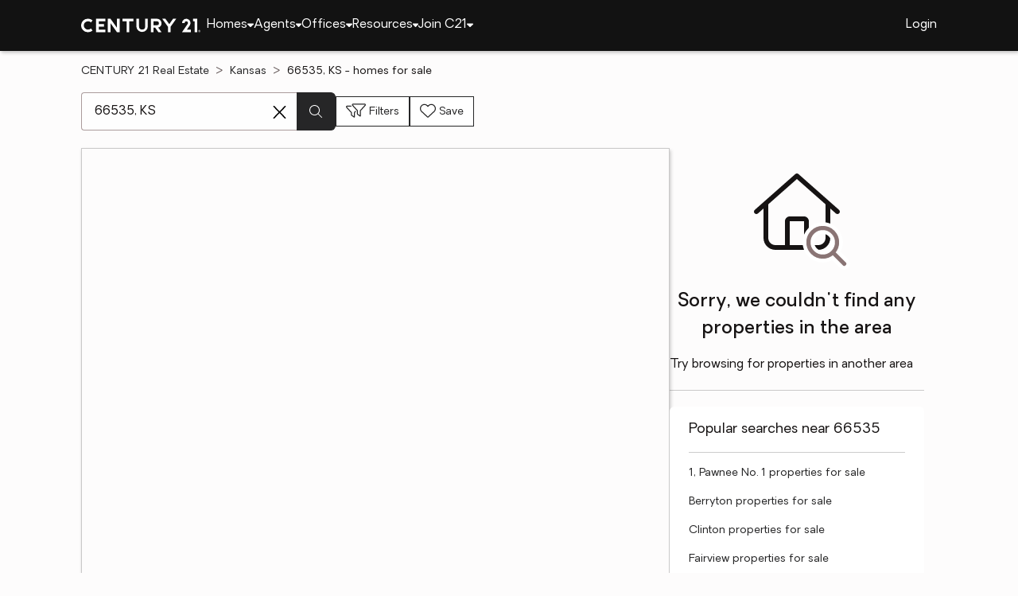

--- FILE ---
content_type: text/html
request_url: https://www.century21.com/homes/list/zip/ks/66535
body_size: 10368
content:
<!-- Generated at [2026-01-16T10:01:05.166Z] -->
<!-- Url [https://www.century21.com/homes/list/zip/ks/66535] -->
<html lang="en"><head>
        <meta charset="UTF-8">
        <meta name="viewport" content="width=device-width, initial-scale=1.0">
        <style type="text/css">:root, :host {
  --fa-font-solid: normal 900 1em/1 "Font Awesome 6 Free";
  --fa-font-regular: normal 400 1em/1 "Font Awesome 6 Free";
  --fa-font-light: normal 300 1em/1 "Font Awesome 6 Pro";
  --fa-font-thin: normal 100 1em/1 "Font Awesome 6 Pro";
  --fa-font-duotone: normal 900 1em/1 "Font Awesome 6 Duotone";
  --fa-font-brands: normal 400 1em/1 "Font Awesome 6 Brands";
  --fa-font-sharp-solid: normal 900 1em/1 "Font Awesome 6 Sharp";
  --fa-font-sharp-regular: normal 400 1em/1 "Font Awesome 6 Sharp";
  --fa-font-sharp-light: normal 300 1em/1 "Font Awesome 6 Sharp";
  --fa-font-sharp-thin: normal 100 1em/1 "Font Awesome 6 Sharp";
  --fa-font-sharp-duotone-solid: normal 900 1em/1 "Font Awesome 6 Sharp Duotone";
}

svg:not(:root).svg-inline--fa, svg:not(:host).svg-inline--fa {
  overflow: visible;
  box-sizing: content-box;
}

.svg-inline--fa {
  display: var(--fa-display, inline-block);
  height: 1em;
  overflow: visible;
  vertical-align: -0.125em;
}
.svg-inline--fa.fa-2xs {
  vertical-align: 0.1em;
}
.svg-inline--fa.fa-xs {
  vertical-align: 0em;
}
.svg-inline--fa.fa-sm {
  vertical-align: -0.0714285705em;
}
.svg-inline--fa.fa-lg {
  vertical-align: -0.2em;
}
.svg-inline--fa.fa-xl {
  vertical-align: -0.25em;
}
.svg-inline--fa.fa-2xl {
  vertical-align: -0.3125em;
}
.svg-inline--fa.fa-pull-left {
  margin-right: var(--fa-pull-margin, 0.3em);
  width: auto;
}
.svg-inline--fa.fa-pull-right {
  margin-left: var(--fa-pull-margin, 0.3em);
  width: auto;
}
.svg-inline--fa.fa-li {
  width: var(--fa-li-width, 2em);
  top: 0.25em;
}
.svg-inline--fa.fa-fw {
  width: var(--fa-fw-width, 1.25em);
}

.fa-layers svg.svg-inline--fa {
  bottom: 0;
  left: 0;
  margin: auto;
  position: absolute;
  right: 0;
  top: 0;
}

.fa-layers-counter, .fa-layers-text {
  display: inline-block;
  position: absolute;
  text-align: center;
}

.fa-layers {
  display: inline-block;
  height: 1em;
  position: relative;
  text-align: center;
  vertical-align: -0.125em;
  width: 1em;
}
.fa-layers svg.svg-inline--fa {
  transform-origin: center center;
}

.fa-layers-text {
  left: 50%;
  top: 50%;
  transform: translate(-50%, -50%);
  transform-origin: center center;
}

.fa-layers-counter {
  background-color: var(--fa-counter-background-color, #ff253a);
  border-radius: var(--fa-counter-border-radius, 1em);
  box-sizing: border-box;
  color: var(--fa-inverse, #fff);
  line-height: var(--fa-counter-line-height, 1);
  max-width: var(--fa-counter-max-width, 5em);
  min-width: var(--fa-counter-min-width, 1.5em);
  overflow: hidden;
  padding: var(--fa-counter-padding, 0.25em 0.5em);
  right: var(--fa-right, 0);
  text-overflow: ellipsis;
  top: var(--fa-top, 0);
  transform: scale(var(--fa-counter-scale, 0.25));
  transform-origin: top right;
}

.fa-layers-bottom-right {
  bottom: var(--fa-bottom, 0);
  right: var(--fa-right, 0);
  top: auto;
  transform: scale(var(--fa-layers-scale, 0.25));
  transform-origin: bottom right;
}

.fa-layers-bottom-left {
  bottom: var(--fa-bottom, 0);
  left: var(--fa-left, 0);
  right: auto;
  top: auto;
  transform: scale(var(--fa-layers-scale, 0.25));
  transform-origin: bottom left;
}

.fa-layers-top-right {
  top: var(--fa-top, 0);
  right: var(--fa-right, 0);
  transform: scale(var(--fa-layers-scale, 0.25));
  transform-origin: top right;
}

.fa-layers-top-left {
  left: var(--fa-left, 0);
  right: auto;
  top: var(--fa-top, 0);
  transform: scale(var(--fa-layers-scale, 0.25));
  transform-origin: top left;
}

.fa-1x {
  font-size: 1em;
}

.fa-2x {
  font-size: 2em;
}

.fa-3x {
  font-size: 3em;
}

.fa-4x {
  font-size: 4em;
}

.fa-5x {
  font-size: 5em;
}

.fa-6x {
  font-size: 6em;
}

.fa-7x {
  font-size: 7em;
}

.fa-8x {
  font-size: 8em;
}

.fa-9x {
  font-size: 9em;
}

.fa-10x {
  font-size: 10em;
}

.fa-2xs {
  font-size: 0.625em;
  line-height: 0.1em;
  vertical-align: 0.225em;
}

.fa-xs {
  font-size: 0.75em;
  line-height: 0.0833333337em;
  vertical-align: 0.125em;
}

.fa-sm {
  font-size: 0.875em;
  line-height: 0.0714285718em;
  vertical-align: 0.0535714295em;
}

.fa-lg {
  font-size: 1.25em;
  line-height: 0.05em;
  vertical-align: -0.075em;
}

.fa-xl {
  font-size: 1.5em;
  line-height: 0.0416666682em;
  vertical-align: -0.125em;
}

.fa-2xl {
  font-size: 2em;
  line-height: 0.03125em;
  vertical-align: -0.1875em;
}

.fa-fw {
  text-align: center;
  width: 1.25em;
}

.fa-ul {
  list-style-type: none;
  margin-left: var(--fa-li-margin, 2.5em);
  padding-left: 0;
}
.fa-ul > li {
  position: relative;
}

.fa-li {
  left: calc(-1 * var(--fa-li-width, 2em));
  position: absolute;
  text-align: center;
  width: var(--fa-li-width, 2em);
  line-height: inherit;
}

.fa-border {
  border-color: var(--fa-border-color, #eee);
  border-radius: var(--fa-border-radius, 0.1em);
  border-style: var(--fa-border-style, solid);
  border-width: var(--fa-border-width, 0.08em);
  padding: var(--fa-border-padding, 0.2em 0.25em 0.15em);
}

.fa-pull-left {
  float: left;
  margin-right: var(--fa-pull-margin, 0.3em);
}

.fa-pull-right {
  float: right;
  margin-left: var(--fa-pull-margin, 0.3em);
}

.fa-beat {
  animation-name: fa-beat;
  animation-delay: var(--fa-animation-delay, 0s);
  animation-direction: var(--fa-animation-direction, normal);
  animation-duration: var(--fa-animation-duration, 1s);
  animation-iteration-count: var(--fa-animation-iteration-count, infinite);
  animation-timing-function: var(--fa-animation-timing, ease-in-out);
}

.fa-bounce {
  animation-name: fa-bounce;
  animation-delay: var(--fa-animation-delay, 0s);
  animation-direction: var(--fa-animation-direction, normal);
  animation-duration: var(--fa-animation-duration, 1s);
  animation-iteration-count: var(--fa-animation-iteration-count, infinite);
  animation-timing-function: var(--fa-animation-timing, cubic-bezier(0.28, 0.84, 0.42, 1));
}

.fa-fade {
  animation-name: fa-fade;
  animation-delay: var(--fa-animation-delay, 0s);
  animation-direction: var(--fa-animation-direction, normal);
  animation-duration: var(--fa-animation-duration, 1s);
  animation-iteration-count: var(--fa-animation-iteration-count, infinite);
  animation-timing-function: var(--fa-animation-timing, cubic-bezier(0.4, 0, 0.6, 1));
}

.fa-beat-fade {
  animation-name: fa-beat-fade;
  animation-delay: var(--fa-animation-delay, 0s);
  animation-direction: var(--fa-animation-direction, normal);
  animation-duration: var(--fa-animation-duration, 1s);
  animation-iteration-count: var(--fa-animation-iteration-count, infinite);
  animation-timing-function: var(--fa-animation-timing, cubic-bezier(0.4, 0, 0.6, 1));
}

.fa-flip {
  animation-name: fa-flip;
  animation-delay: var(--fa-animation-delay, 0s);
  animation-direction: var(--fa-animation-direction, normal);
  animation-duration: var(--fa-animation-duration, 1s);
  animation-iteration-count: var(--fa-animation-iteration-count, infinite);
  animation-timing-function: var(--fa-animation-timing, ease-in-out);
}

.fa-shake {
  animation-name: fa-shake;
  animation-delay: var(--fa-animation-delay, 0s);
  animation-direction: var(--fa-animation-direction, normal);
  animation-duration: var(--fa-animation-duration, 1s);
  animation-iteration-count: var(--fa-animation-iteration-count, infinite);
  animation-timing-function: var(--fa-animation-timing, linear);
}

.fa-spin {
  animation-name: fa-spin;
  animation-delay: var(--fa-animation-delay, 0s);
  animation-direction: var(--fa-animation-direction, normal);
  animation-duration: var(--fa-animation-duration, 2s);
  animation-iteration-count: var(--fa-animation-iteration-count, infinite);
  animation-timing-function: var(--fa-animation-timing, linear);
}

.fa-spin-reverse {
  --fa-animation-direction: reverse;
}

.fa-pulse,
.fa-spin-pulse {
  animation-name: fa-spin;
  animation-direction: var(--fa-animation-direction, normal);
  animation-duration: var(--fa-animation-duration, 1s);
  animation-iteration-count: var(--fa-animation-iteration-count, infinite);
  animation-timing-function: var(--fa-animation-timing, steps(8));
}

@media (prefers-reduced-motion: reduce) {
  .fa-beat,
.fa-bounce,
.fa-fade,
.fa-beat-fade,
.fa-flip,
.fa-pulse,
.fa-shake,
.fa-spin,
.fa-spin-pulse {
    animation-delay: -1ms;
    animation-duration: 1ms;
    animation-iteration-count: 1;
    transition-delay: 0s;
    transition-duration: 0s;
  }
}
@keyframes fa-beat {
  0%, 90% {
    transform: scale(1);
  }
  45% {
    transform: scale(var(--fa-beat-scale, 1.25));
  }
}
@keyframes fa-bounce {
  0% {
    transform: scale(1, 1) translateY(0);
  }
  10% {
    transform: scale(var(--fa-bounce-start-scale-x, 1.1), var(--fa-bounce-start-scale-y, 0.9)) translateY(0);
  }
  30% {
    transform: scale(var(--fa-bounce-jump-scale-x, 0.9), var(--fa-bounce-jump-scale-y, 1.1)) translateY(var(--fa-bounce-height, -0.5em));
  }
  50% {
    transform: scale(var(--fa-bounce-land-scale-x, 1.05), var(--fa-bounce-land-scale-y, 0.95)) translateY(0);
  }
  57% {
    transform: scale(1, 1) translateY(var(--fa-bounce-rebound, -0.125em));
  }
  64% {
    transform: scale(1, 1) translateY(0);
  }
  100% {
    transform: scale(1, 1) translateY(0);
  }
}
@keyframes fa-fade {
  50% {
    opacity: var(--fa-fade-opacity, 0.4);
  }
}
@keyframes fa-beat-fade {
  0%, 100% {
    opacity: var(--fa-beat-fade-opacity, 0.4);
    transform: scale(1);
  }
  50% {
    opacity: 1;
    transform: scale(var(--fa-beat-fade-scale, 1.125));
  }
}
@keyframes fa-flip {
  50% {
    transform: rotate3d(var(--fa-flip-x, 0), var(--fa-flip-y, 1), var(--fa-flip-z, 0), var(--fa-flip-angle, -180deg));
  }
}
@keyframes fa-shake {
  0% {
    transform: rotate(-15deg);
  }
  4% {
    transform: rotate(15deg);
  }
  8%, 24% {
    transform: rotate(-18deg);
  }
  12%, 28% {
    transform: rotate(18deg);
  }
  16% {
    transform: rotate(-22deg);
  }
  20% {
    transform: rotate(22deg);
  }
  32% {
    transform: rotate(-12deg);
  }
  36% {
    transform: rotate(12deg);
  }
  40%, 100% {
    transform: rotate(0deg);
  }
}
@keyframes fa-spin {
  0% {
    transform: rotate(0deg);
  }
  100% {
    transform: rotate(360deg);
  }
}
.fa-rotate-90 {
  transform: rotate(90deg);
}

.fa-rotate-180 {
  transform: rotate(180deg);
}

.fa-rotate-270 {
  transform: rotate(270deg);
}

.fa-flip-horizontal {
  transform: scale(-1, 1);
}

.fa-flip-vertical {
  transform: scale(1, -1);
}

.fa-flip-both,
.fa-flip-horizontal.fa-flip-vertical {
  transform: scale(-1, -1);
}

.fa-rotate-by {
  transform: rotate(var(--fa-rotate-angle, 0));
}

.fa-stack {
  display: inline-block;
  vertical-align: middle;
  height: 2em;
  position: relative;
  width: 2.5em;
}

.fa-stack-1x,
.fa-stack-2x {
  bottom: 0;
  left: 0;
  margin: auto;
  position: absolute;
  right: 0;
  top: 0;
  z-index: var(--fa-stack-z-index, auto);
}

.svg-inline--fa.fa-stack-1x {
  height: 1em;
  width: 1.25em;
}
.svg-inline--fa.fa-stack-2x {
  height: 2em;
  width: 2.5em;
}

.fa-inverse {
  color: var(--fa-inverse, #fff);
}

.sr-only,
.fa-sr-only {
  position: absolute;
  width: 1px;
  height: 1px;
  padding: 0;
  margin: -1px;
  overflow: hidden;
  clip: rect(0, 0, 0, 0);
  white-space: nowrap;
  border-width: 0;
}

.sr-only-focusable:not(:focus),
.fa-sr-only-focusable:not(:focus) {
  position: absolute;
  width: 1px;
  height: 1px;
  padding: 0;
  margin: -1px;
  overflow: hidden;
  clip: rect(0, 0, 0, 0);
  white-space: nowrap;
  border-width: 0;
}

.svg-inline--fa .fa-primary {
  fill: var(--fa-primary-color, currentColor);
  opacity: var(--fa-primary-opacity, 1);
}

.svg-inline--fa .fa-secondary {
  fill: var(--fa-secondary-color, currentColor);
  opacity: var(--fa-secondary-opacity, 0.4);
}

.svg-inline--fa.fa-swap-opacity .fa-primary {
  opacity: var(--fa-secondary-opacity, 0.4);
}

.svg-inline--fa.fa-swap-opacity .fa-secondary {
  opacity: var(--fa-primary-opacity, 1);
}

.svg-inline--fa mask .fa-primary,
.svg-inline--fa mask .fa-secondary {
  fill: black;
}

.fad.fa-inverse,
.fa-duotone.fa-inverse {
  color: var(--fa-inverse, #fff);
}</style><link rel="icon" type="image/svg+xml" href="/favicon/C21-favicon.ico">
        <link rel="preconnect" href="https://images.cloud.realogyprod.com">
        <link rel="preconnect" href="https://maps.googleapis.com">
        <title>Zip Code 66535: Homes for Sale | The Joy of Home with CENTURY21</title>
      
      
      
      
      
      
      
      
      <link rel="stylesheet" crossorigin="" href="/assets/COMMON-D4RHix-J.css">
      <link rel="stylesheet" crossorigin="" href="/assets/SERVICES-DjqvQNYC.css">
      <link rel="stylesheet" crossorigin="" href="/assets/index-BvS0ET0z.css">
    <style id="any-fonts">
        @font-face { font-family: 'Light'; src: url(/fonts/Oakes/lt.woff2); }
        @font-face { font-family: 'Regular'; src: url(/fonts/Oakes/reg.woff2); }
        @font-face { font-family: 'Medium'; src: url(/fonts/Oakes/med.woff2); }
        @font-face { font-family: 'Bold'; src: url(/fonts/Oakes/bold.woff2); }
    </style><link rel="canonical" href="https://www.century21.com/homes/list/zip/ks/66535" data-react-helmet="true"><meta name="twitter:url:landing_url" content="https://www.century21.com/homes/list/zip/ks/66535" data-react-helmet="true"><meta property="og:url" content="https://www.century21.com/homes/list/zip/ks/66535" data-react-helmet="true"><meta charset="utf-8" data-react-helmet="true"><meta property="og:type" content="website" data-react-helmet="true"><meta name="format-detection" content="telephone=no" data-react-helmet="true"><meta name="theme-color" content="#252526" data-react-helmet="true"><meta name="viewport" content="width=device-width" data-react-helmet="true"><meta name="description" content="With 0 Zip Code 66535 homes for Sale on CENTURY 21, refine listings by price and features to find the brighter side of real estate." data-react-helmet="true"><meta name="twitter:title" content="Zip Code 66535: Homes for Sale | The Joy of Home with CENTURY21" data-react-helmet="true"><meta name="twitter:description" content="With 0 Zip Code 66535 homes for Sale on CENTURY 21, refine listings by price and features to find the brighter side of real estate." data-react-helmet="true"><meta property="og:title" content="Zip Code 66535: Homes for Sale | The Joy of Home with CENTURY21" data-react-helmet="true"><meta property="og:description" content="With 0 Zip Code 66535 homes for Sale on CENTURY 21, refine listings by price and features to find the brighter side of real estate." data-react-helmet="true"><script type="application/ld+json" data-react-helmet="true">{"@context":"https://schema.org","@graph":[{"@type":"CollectionPage","url":"https://www.century21.com/homes/list/zip/ks/66535","name":"66535, KS homes for sale - Real Estate for Sale in 66535, KS - CENTURY 21 Real Estate","contentLocation":{"@type":"Place","name":"66535, KS"},"isPartOf":{"@type":"WebPage","url":"https://www.century21.com/homes/list/zip/ks/66535","isPartOf":{"@type":"WebSite","url":"https://www.century21.com","publisher":{"@type":"Organization","url":"https://www.century21.com","name":"CENTURY 21 Real Estate","logo":{"@type":"ImageObject","url":"https://www.century21.com/images/global/c21-home-logo-white.svg"},"address":{"@type":"PostalAddress","streetAddress":"175 Park Ave","addressLocality":"Madison","addressRegion":"NJ","postalCode":"07940","addressCountry":"US"},"sameAs":[],"parentOrganization":{"@type":"Corporation","url":"https://www.anywhere.re","tickerSymbol":"HOUS","legalName":"Anywhere Real Estate Services Group LLC","address":{"@type":"PostalAddress","streetAddress":"175 Park Ave","addressLocality":"Madison","addressRegion":"NJ","postalCode":"07940","addressCountry":"US"},"@id":"https://www.anywhere.re/our-company/","name":"Anywhere Real Estate"}}}},"mainEntity":{"@type":"ItemList","numberOfItems":0,"itemListElement":[]}},{"@type":"BreadcrumbList","itemListElement":[{"@type":"ListItem","position":1,"name":"CENTURY 21 Real Estate","item":"https://www.century21.com/"},{"@type":"ListItem","position":2,"name":"Kansas","item":"https://www.century21.com/homes/list/state/undefined"},{"@type":"ListItem","position":3,"name":"Zip Code 66535 - homes for sale"}]}]}</script></head>

    <body class="desktop" data-brand="C21"><noscript>
      <iframe src="https://www.googletagmanager.com/ns.html?id=GTM-TX78KF3&gtm_auth=IjOYcqbkZYbvIEa3MUy_zA&gtm_preview=env-1&gtm_cookies_win=x"
        height="0" width="0" style="display:none;visibility:hidden" id="tag-manager"></iframe></noscript>
        <div id="root"><div class="any-layout"><div class="any-analytics-manager"></div><div class="any-toast-container"></div><header class="any-header"><div class="any-menu-control any-constrain"><div class="menu-trigger-and-logo"><button class="any-button-wrap" href="/" aria-label="Menu toggle" title="Menu toggle"><svg aria-hidden="true" focusable="false" data-prefix="fal" data-icon="bars" class="svg-inline--fa fa-bars main-menu-trigger" role="img" xmlns="http://www.w3.org/2000/svg" viewBox="0 0 448 512"><path fill="currentColor" d="M0 80c0-8.8 7.2-16 16-16l416 0c8.8 0 16 7.2 16 16s-7.2 16-16 16L16 96C7.2 96 0 88.8 0 80zM0 240c0-8.8 7.2-16 16-16l416 0c8.8 0 16 7.2 16 16s-7.2 16-16 16L16 256c-8.8 0-16-7.2-16-16zM448 400c0 8.8-7.2 16-16 16L16 416c-8.8 0-16-7.2-16-16s7.2-16 16-16l416 0c8.8 0 16 7.2 16 16z"></path></svg></button><a href="/" tabindex="0" class="any-anchor-wrap   place-holder"><img src="/images/logo/c21-logo-white.svg" alt="C21 Logo" width="150" height="18"></a><nav class="any-desktop-menu" aria-label="Desktop main menu"><div class="any-desktop-menu-item" id="d1d8ca6e-6024-43ad-ad44-de5743bb8757"><div class="main-menu-item" tabindex="0" role="navigation" aria-label="Desktop - Homes Menu"><span class="nav-link-text">Homes</span><svg aria-hidden="true" focusable="false" data-prefix="fas" data-icon="caret-down" class="svg-inline--fa fa-caret-down menu-item-caret" role="img" xmlns="http://www.w3.org/2000/svg" viewBox="0 0 320 512"><path fill="currentColor" d="M137.4 374.6c12.5 12.5 32.8 12.5 45.3 0l128-128c9.2-9.2 11.9-22.9 6.9-34.9s-16.6-19.8-29.6-19.8L32 192c-12.9 0-24.6 7.8-29.6 19.8s-2.2 25.7 6.9 34.9l128 128z"></path></svg></div></div><div class="any-desktop-menu-item" id="0716a16d-57d7-42f8-9ffa-fd5e677f69ae"><div class="main-menu-item" tabindex="0" role="navigation" aria-label="Desktop - Agents Menu"><span class="nav-link-text">Agents</span><svg aria-hidden="true" focusable="false" data-prefix="fas" data-icon="caret-down" class="svg-inline--fa fa-caret-down menu-item-caret" role="img" xmlns="http://www.w3.org/2000/svg" viewBox="0 0 320 512"><path fill="currentColor" d="M137.4 374.6c12.5 12.5 32.8 12.5 45.3 0l128-128c9.2-9.2 11.9-22.9 6.9-34.9s-16.6-19.8-29.6-19.8L32 192c-12.9 0-24.6 7.8-29.6 19.8s-2.2 25.7 6.9 34.9l128 128z"></path></svg></div></div><div class="any-desktop-menu-item" id="09ba96ce-fd1b-4d14-803a-1c76f0673386"><div class="main-menu-item" tabindex="0" role="navigation" aria-label="Desktop - Offices Menu"><span class="nav-link-text">Offices</span><svg aria-hidden="true" focusable="false" data-prefix="fas" data-icon="caret-down" class="svg-inline--fa fa-caret-down menu-item-caret" role="img" xmlns="http://www.w3.org/2000/svg" viewBox="0 0 320 512"><path fill="currentColor" d="M137.4 374.6c12.5 12.5 32.8 12.5 45.3 0l128-128c9.2-9.2 11.9-22.9 6.9-34.9s-16.6-19.8-29.6-19.8L32 192c-12.9 0-24.6 7.8-29.6 19.8s-2.2 25.7 6.9 34.9l128 128z"></path></svg></div></div><div class="any-desktop-menu-item" id="4e087d2a-bfc2-494b-a0d2-68a43f97a67c"><div class="main-menu-item" tabindex="0" role="navigation" aria-label="Desktop - Resources Menu"><span class="nav-link-text">Resources</span><svg aria-hidden="true" focusable="false" data-prefix="fas" data-icon="caret-down" class="svg-inline--fa fa-caret-down menu-item-caret" role="img" xmlns="http://www.w3.org/2000/svg" viewBox="0 0 320 512"><path fill="currentColor" d="M137.4 374.6c12.5 12.5 32.8 12.5 45.3 0l128-128c9.2-9.2 11.9-22.9 6.9-34.9s-16.6-19.8-29.6-19.8L32 192c-12.9 0-24.6 7.8-29.6 19.8s-2.2 25.7 6.9 34.9l128 128z"></path></svg></div></div><div class="any-desktop-menu-item" id="09706935-03e5-4fac-8357-c747578e4381"><div class="main-menu-item" tabindex="0" role="navigation" aria-label="Desktop - Join C21 Menu"><span class="nav-link-text">Join C21</span><svg aria-hidden="true" focusable="false" data-prefix="fas" data-icon="caret-down" class="svg-inline--fa fa-caret-down menu-item-caret" role="img" xmlns="http://www.w3.org/2000/svg" viewBox="0 0 320 512"><path fill="currentColor" d="M137.4 374.6c12.5 12.5 32.8 12.5 45.3 0l128-128c9.2-9.2 11.9-22.9 6.9-34.9s-16.6-19.8-29.6-19.8L32 192c-12.9 0-24.6 7.8-29.6 19.8s-2.2 25.7 6.9 34.9l128 128z"></path></svg></div></div></nav></div><div class="any-user-menu-button"><a href="https://myaccount.century21.com/oauth2/aus6tsch4avE2yQz8697" tabindex="0" class="any-anchor-wrap" rel="nofollow">Login</a></div></div></header><div class="any-body"><div class="any-main-menu"><div class="black-screen"></div><nav class="nav-items" aria-label="Mobile main menu"><div class="any-main-menu-item"><div class="main-menu-item-container" tabindex="-1" role="navigation" aria-label="Mobile - Homes Menu"><span class="nav-link-text">Homes</span><svg aria-hidden="true" focusable="false" data-prefix="fas" data-icon="caret-down" class="svg-inline--fa fa-caret-down menu-item-caret" role="img" xmlns="http://www.w3.org/2000/svg" viewBox="0 0 320 512"><path fill="currentColor" d="M137.4 374.6c12.5 12.5 32.8 12.5 45.3 0l128-128c9.2-9.2 11.9-22.9 6.9-34.9s-16.6-19.8-29.6-19.8L32 192c-12.9 0-24.6 7.8-29.6 19.8s-2.2 25.7 6.9 34.9l128 128z"></path></svg></div><div class="sub-menu-items"><a href="/homes/list/zip/ks/66535" tabindex="-1" class="any-anchor-wrap" aria-label="Mobile Menu Item - 66535 homes for sale"><span class="sub-nav-link-text selected">66535 homes for sale</span></a><a href="/homes/list/zip/ks/66535/condos" tabindex="-1" class="any-anchor-wrap" aria-label="Mobile Menu Item - 66535 condos for sale"><span class="sub-nav-link-text">66535 condos for sale</span></a><a href="/homes/list/zip/ks/66535/townhouses" tabindex="-1" class="any-anchor-wrap" aria-label="Mobile Menu Item - 66535 townhouses for sale"><span class="sub-nav-link-text">66535 townhouses for sale</span></a><a href="/homes/list/zip/ks/66535/openhouses" tabindex="-1" class="any-anchor-wrap" aria-label="Mobile Menu Item - 66535 open houses"><span class="sub-nav-link-text">66535 open houses</span></a><a href="/homes/buying-guide/buying-advice" tabindex="-1" class="any-anchor-wrap" aria-label="Mobile Menu Item - Home buying guide"><span class="sub-nav-link-text">Home buying guide</span></a><a href="/homes/selling-guide/selling-advice" tabindex="-1" class="any-anchor-wrap" aria-label="Mobile Menu Item - Selling guide"><span class="sub-nav-link-text">Selling guide</span></a></div></div><div class="any-main-menu-item"><div class="main-menu-item-container" tabindex="-1" role="navigation" aria-label="Mobile - Agents Menu"><span class="nav-link-text">Agents</span><svg aria-hidden="true" focusable="false" data-prefix="fas" data-icon="caret-down" class="svg-inline--fa fa-caret-down menu-item-caret" role="img" xmlns="http://www.w3.org/2000/svg" viewBox="0 0 320 512"><path fill="currentColor" d="M137.4 374.6c12.5 12.5 32.8 12.5 45.3 0l128-128c9.2-9.2 11.9-22.9 6.9-34.9s-16.6-19.8-29.6-19.8L32 192c-12.9 0-24.6 7.8-29.6 19.8s-2.2 25.7 6.9 34.9l128 128z"></path></svg></div><div class="sub-menu-items"><a href="/agent/list/zip/ks/66535?page=1" tabindex="-1" class="any-anchor-wrap" aria-label="Mobile Menu Item - CENTURY 21 real estate agents in 66535"><span class="sub-nav-link-text">CENTURY 21 real estate agents in 66535</span></a><a href="/agent/search" tabindex="-1" class="any-anchor-wrap" aria-label="Mobile Menu Item - Search for a CENTURY 21 real estate agent"><span class="sub-nav-link-text">Search for a CENTURY 21 real estate agent</span></a></div></div><div class="any-main-menu-item"><div class="main-menu-item-container" tabindex="-1" role="navigation" aria-label="Mobile - Offices Menu"><span class="nav-link-text">Offices</span><svg aria-hidden="true" focusable="false" data-prefix="fas" data-icon="caret-down" class="svg-inline--fa fa-caret-down menu-item-caret" role="img" xmlns="http://www.w3.org/2000/svg" viewBox="0 0 320 512"><path fill="currentColor" d="M137.4 374.6c12.5 12.5 32.8 12.5 45.3 0l128-128c9.2-9.2 11.9-22.9 6.9-34.9s-16.6-19.8-29.6-19.8L32 192c-12.9 0-24.6 7.8-29.6 19.8s-2.2 25.7 6.9 34.9l128 128z"></path></svg></div><div class="sub-menu-items"><a href="/office/list/zip/ks/66535?page=1" tabindex="-1" class="any-anchor-wrap" aria-label="Mobile Menu Item - CENTURY 21 real estate offices in 66535"><span class="sub-nav-link-text">CENTURY 21 real estate offices in 66535</span></a><a href="/office/search" tabindex="-1" class="any-anchor-wrap" aria-label="Mobile Menu Item - Search for a CENTURY 21 real estate office"><span class="sub-nav-link-text">Search for a CENTURY 21 real estate office</span></a><a href="/office/global" tabindex="-1" class="any-anchor-wrap" aria-label="Mobile Menu Item - Global offices"><span class="sub-nav-link-text">Global offices</span></a></div></div><div class="any-main-menu-item"><div class="main-menu-item-container" tabindex="-1" role="navigation" aria-label="Mobile - Resources Menu"><span class="nav-link-text">Resources</span><svg aria-hidden="true" focusable="false" data-prefix="fas" data-icon="caret-down" class="svg-inline--fa fa-caret-down menu-item-caret" role="img" xmlns="http://www.w3.org/2000/svg" viewBox="0 0 320 512"><path fill="currentColor" d="M137.4 374.6c12.5 12.5 32.8 12.5 45.3 0l128-128c9.2-9.2 11.9-22.9 6.9-34.9s-16.6-19.8-29.6-19.8L32 192c-12.9 0-24.6 7.8-29.6 19.8s-2.2 25.7 6.9 34.9l128 128z"></path></svg></div><div class="sub-menu-items"><a href="/tools/calculators/mortgage" tabindex="-1" class="any-anchor-wrap" aria-label="Mobile Menu Item - Mortgage calculator"><span class="sub-nav-link-text">Mortgage calculator</span></a><a href="/tools/calculators/affordability" tabindex="-1" class="any-anchor-wrap" aria-label="Mobile Menu Item - Affordability calculator"><span class="sub-nav-link-text">Affordability calculator</span></a><a href="/tools/calculators/rent-vs-buy" tabindex="-1" class="any-anchor-wrap" aria-label="Mobile Menu Item - Rent vs. buy calculator"><span class="sub-nav-link-text">Rent vs. buy calculator</span></a><a href="/tools/calculators/amortization" tabindex="-1" class="any-anchor-wrap" aria-label="Mobile Menu Item - Amortization calculator"><span class="sub-nav-link-text">Amortization calculator</span></a><a href="/tools/calculators/refinance" tabindex="-1" class="any-anchor-wrap" aria-label="Mobile Menu Item - Refinance calculator"><span class="sub-nav-link-text">Refinance calculator</span></a></div></div><div class="any-main-menu-item"><div class="main-menu-item-container" tabindex="-1" role="navigation" aria-label="Mobile - Join C21 Menu"><span class="nav-link-text">Join C21</span><svg aria-hidden="true" focusable="false" data-prefix="fas" data-icon="caret-down" class="svg-inline--fa fa-caret-down menu-item-caret" role="img" xmlns="http://www.w3.org/2000/svg" viewBox="0 0 320 512"><path fill="currentColor" d="M137.4 374.6c12.5 12.5 32.8 12.5 45.3 0l128-128c9.2-9.2 11.9-22.9 6.9-34.9s-16.6-19.8-29.6-19.8L32 192c-12.9 0-24.6 7.8-29.6 19.8s-2.2 25.7 6.9 34.9l128 128z"></path></svg></div><div class="sub-menu-items"><a href="/general/franchise/franchise" tabindex="-1" class="any-anchor-wrap" aria-label="Mobile Menu Item - Franchise with CENTURY 21"><span class="sub-nav-link-text">Franchise with CENTURY 21</span></a><a href="/general/careers/info" tabindex="-1" class="any-anchor-wrap" aria-label="Mobile Menu Item - Careers in real estate"><span class="sub-nav-link-text">Careers in real estate</span></a></div></div></nav></div><main id="any-content" class="any-content"><div class="any-property-layout"><div class="any-constrain"><div class="any-vertical"><div class="any-property-list"><div class="any-page-heading"><nav aria-label="Breadcrumb" class="any-breadcrumb"><ol><li><a href="/" aria-label="CENTURY 21 Real Estate">CENTURY 21 Real Estate</a></li><li><a href="/homes/list/state/ks" aria-label="Kansas">Kansas</a></li><li><span>66535, KS -  homes for sale</span></li></ol></nav><div class="header-content"><div class="titles"><h1 class="title sr-only" title="66535, KS -  homes for sale">66535, KS -  homes for sale</h1></div></div></div><div class="any-property-list-header"><div class="srch-form"><section class="any-location-search-form"><form class="any-form"><fieldset class="any-field-set"><legend class="sr-only">[ Location search ]</legend><div class="any-location-search has-value"><section class="search"><div class="search-input-container"><div class="any-form-field"><div class="any-input-text" id="locationSearch"><div><div class="any-form-label-row"><div class="label-row"><label for="locationSearch_id"><span class="description"></span></label></div></div><div class="relative-container"><input type="text" id="locationSearch_id" name="locationSearch" placeholder="City, address, neighborhood or zip" data-valid="true" autocomplete="off" maxlength="100" value="66535, KS"><div class="password-show-hide"></div><svg aria-hidden="true" focusable="false" data-prefix="fal" data-icon="circle-exclamation" class="svg-inline--fa fa-circle-exclamation input-error-icon" role="img" xmlns="http://www.w3.org/2000/svg" viewBox="0 0 512 512"><path fill="currentColor" d="M256 32a224 224 0 1 1 0 448 224 224 0 1 1 0-448zm0 480A256 256 0 1 0 256 0a256 256 0 1 0 0 512zm0-384c-8.8 0-16 7.2-16 16l0 128c0 8.8 7.2 16 16 16s16-7.2 16-16l0-128c0-8.8-7.2-16-16-16zm24 224a24 24 0 1 0 -48 0 24 24 0 1 0 48 0z"></path></svg></div></div><div id="locationSearch-input-error-message" class="message"><span class="all-users"></span></div></div></div><button class="any-button-wrap close-icon" aria-label="Clear search entry" type="button"><svg aria-hidden="true" focusable="false" data-prefix="fal" data-icon="xmark" class="svg-inline--fa fa-xmark " role="img" xmlns="http://www.w3.org/2000/svg" viewBox="0 0 384 512"><path fill="currentColor" d="M324.5 411.1c6.2 6.2 16.4 6.2 22.6 0s6.2-16.4 0-22.6L214.6 256 347.1 123.5c6.2-6.2 6.2-16.4 0-22.6s-16.4-6.2-22.6 0L192 233.4 59.6 100.9c-6.2-6.2-16.4-6.2-22.6 0s-6.2 16.4 0 22.6L169.4 256 36.9 388.5c-6.2 6.2-6.2 16.4 0 22.6s16.4 6.2 22.6 0L192 278.6 324.5 411.1z"></path></svg></button></div><div class="search-icon"><svg aria-hidden="true" focusable="false" data-prefix="fal" data-icon="magnifying-glass" class="svg-inline--fa fa-magnifying-glass " role="img" xmlns="http://www.w3.org/2000/svg" viewBox="0 0 512 512"><path fill="currentColor" d="M384 208A176 176 0 1 0 32 208a176 176 0 1 0 352 0zM343.3 366C307 397.2 259.7 416 208 416C93.1 416 0 322.9 0 208S93.1 0 208 0S416 93.1 416 208c0 51.7-18.8 99-50 135.3L507.3 484.7c6.2 6.2 6.2 16.4 0 22.6s-16.4 6.2-22.6 0L343.3 366z"></path></svg></div></section><section class="results"><ul></ul></section></div></fieldset></form></section></div><div class="filters"><span class="facet-edit"><button class="any-form-button button secondary small" aria-label="Toggle filters sidebar"><div class="any-text-icon"><span><svg aria-hidden="true" focusable="false" data-prefix="fal" data-icon="filters" class="svg-inline--fa fa-filters " role="img" xmlns="http://www.w3.org/2000/svg" viewBox="0 0 640 512"><path fill="currentColor" d="M231.1 32C209.5 32 192 49.5 192 71.1c0 9.7 3.6 19.1 10.2 26.3L352 262.2l0 97.7c0 10.2 4.9 19.9 13.2 25.9L445 443.8c3.8 2.7 8.3 4.2 13 4.2c12.2 0 22-9.9 22-22l0-163.8L629.8 97.4c6.5-7.2 10.2-16.6 10.2-26.3C640 49.5 622.5 32 600.9 32L231.1 32zM224 71.1c0-3.9 3.2-7.1 7.1-7.1l369.8 0c3.9 0 7.1 3.2 7.1 7.1c0 1.8-.7 3.5-1.8 4.8l-154 169.4c-2.7 2.9-4.2 6.8-4.2 10.8l0 150.4-64-46.5L384 256c0-4-1.5-7.8-4.2-10.8L225.8 75.8c-1.2-1.3-1.8-3-1.8-4.8zM164.5 96L39.1 96C17.5 96 0 113.5 0 135.1c0 9.7 3.6 19.1 10.2 26.3L160 326.2l0 65.7c0 10.2 4.9 19.9 13.2 25.9L253 475.8c3.8 2.7 8.3 4.2 13 4.2c12.2 0 22-9.9 22-22l0-131.8L320 291l0-16.4L305.8 259l-45.7 50.3c-2.7 2.9-4.2 6.8-4.2 10.8l0 118.4-64-46.5 0-71.9c0-4-1.5-7.8-4.2-10.8L33.8 139.8c-1.2-1.3-1.8-3-1.8-4.8c0-3.9 3.2-7.1 7.1-7.1l147.7 0-8.3-9.1c-6.1-6.7-10.8-14.5-14-22.9z"></path></svg></span><span>Filters</span></div></button></span></div><div class="view-type-toggle"><button class="any-form-button button secondary small" aria-label="Toggle view type"><div class="any-text-icon"><span><svg aria-hidden="true" focusable="false" data-prefix="fal" data-icon="map" class="svg-inline--fa fa-map " role="img" xmlns="http://www.w3.org/2000/svg" viewBox="0 0 576 512"><path fill="currentColor" d="M170.1 33.1c3.3-1.3 6.9-1.5 10.3-.5L399.1 95.1l144-57.6c15.8-6.3 32.9 5.3 32.9 22.3l0 334.8c0 9.8-6 18.6-15.1 22.3l-155 62c-3.3 1.3-6.9 1.5-10.3 .5L176.9 416.9l-144 57.6C17.1 480.8 0 469.2 0 452.2L0 117.4c0-9.8 6-18.6 15.1-22.3l155-62zM32 122.8l0 317.5 128-51.2 0-317.5L32 122.8zm352 320l0-318.7L192 69.2l0 318.7 192 54.9zm32-2.4l128-51.2 0-317.5L416 122.8l0 317.5z"></path></svg></span><span>Map</span></div></button></div><button class="any-form-button button secondary small any-save-search-button" aria-label="Save search"><div class="any-text-icon"><span><svg aria-hidden="true" focusable="false" data-prefix="fal" data-icon="heart" class="svg-inline--fa fa-heart " role="img" xmlns="http://www.w3.org/2000/svg" viewBox="0 0 512 512"><path fill="currentColor" d="M244 130.6l-12-13.5-4.2-4.7c-26-29.2-65.3-42.8-103.8-35.8c-53.3 9.7-92 56.1-92 110.3l0 3.5c0 32.3 13.4 63.1 37.1 85.1L253 446.8c.8 .7 1.9 1.2 3 1.2s2.2-.4 3-1.2L443 275.5c23.6-22 37-52.8 37-85.1l0-3.5c0-54.2-38.7-100.6-92-110.3c-38.5-7-77.8 6.6-103.8 35.8l-4.2 4.7-12 13.5c-3 3.4-7.4 5.4-12 5.4s-8.9-2-12-5.4zm34.9-57.1C311 48.4 352.7 37.7 393.7 45.1C462.2 57.6 512 117.3 512 186.9l0 3.5c0 36-13.1 70.6-36.6 97.5c-3.4 3.8-6.9 7.5-10.7 11l-184 171.3c-.8 .8-1.7 1.5-2.6 2.2c-6.3 4.9-14.1 7.5-22.1 7.5c-9.2 0-18-3.5-24.8-9.7L47.2 299c-3.8-3.5-7.3-7.2-10.7-11C13.1 261 0 226.4 0 190.4l0-3.5C0 117.3 49.8 57.6 118.3 45.1c40.9-7.4 82.6 3.2 114.7 28.4c6.7 5.3 13 11.1 18.7 17.6l4.2 4.7 4.2-4.7c4.2-4.7 8.6-9.1 13.3-13.1c1.8-1.5 3.6-3 5.4-4.5z"></path></svg></span><span>Save</span></div></button></div><br><div class="property-list list"><div class="property-map-view"><div class="property-map-container"><div class="property-map"><div class="any-multi-property-map"><div data-testid="map" class="property-map-component"></div></div></div></div></div><div class="property-list-view no-data"><div class="any-properties-not-found"><div class="any-not-found-card"><div class="not-found-header"><div class="icon-container"><svg aria-hidden="true" focusable="false" data-prefix="fal" data-icon="house" class="svg-inline--fa fa-house fa-6x icon" role="img" xmlns="http://www.w3.org/2000/svg" viewBox="0 0 576 512"><path fill="currentColor" d="M298.6 4c-6-5.3-15.1-5.3-21.2 0L5.4 244c-6.6 5.8-7.3 16-1.4 22.6s16 7.3 22.6 1.4L64 235l0 197c0 44.2 35.8 80 80 80l288 0c44.2 0 80-35.8 80-80l0-197 37.4 33c6.6 5.8 16.7 5.2 22.6-1.4s5.2-16.7-1.4-22.6L298.6 4zM96 432l0-225.3L288 37.3 480 206.7 480 432c0 26.5-21.5 48-48 48l-64 0 0-160c0-17.7-14.3-32-32-32l-96 0c-17.7 0-32 14.3-32 32l0 160-64 0c-26.5 0-48-21.5-48-48zm144 48l0-160 96 0 0 160-96 0z"></path></svg><div class="search-icon" aria-hidden="true"><svg aria-hidden="true" focusable="false" data-prefix="fal" data-icon="magnifying-glass" class="svg-inline--fa fa-magnifying-glass fa-3x search-icon__outline" role="img" xmlns="http://www.w3.org/2000/svg" viewBox="0 0 512 512"><path fill="currentColor" d="M384 208A176 176 0 1 0 32 208a176 176 0 1 0 352 0zM343.3 366C307 397.2 259.7 416 208 416C93.1 416 0 322.9 0 208S93.1 0 208 0S416 93.1 416 208c0 51.7-18.8 99-50 135.3L507.3 484.7c6.2 6.2 6.2 16.4 0 22.6s-16.4 6.2-22.6 0L343.3 366z"></path></svg> <svg aria-hidden="true" focusable="false" data-prefix="fal" data-icon="magnifying-glass" class="svg-inline--fa fa-magnifying-glass fa-3x search-icon__icon" role="img" xmlns="http://www.w3.org/2000/svg" viewBox="0 0 512 512"><path fill="currentColor" d="M384 208A176 176 0 1 0 32 208a176 176 0 1 0 352 0zM343.3 366C307 397.2 259.7 416 208 416C93.1 416 0 322.9 0 208S93.1 0 208 0S416 93.1 416 208c0 51.7-18.8 99-50 135.3L507.3 484.7c6.2 6.2 6.2 16.4 0 22.6s-16.4 6.2-22.6 0L343.3 366z"></path></svg></div></div><div class="content"><h2 class="content-title">Sorry, we couldn't find any properties in the area</h2><p>Try browsing for properties in another area</p></div></div><hr><div class="any-property-ankle-links"><div class="any-content-block"><div class="content-header"><h2 class="title">Popular searches near 66535</h2></div><div class="content-body"><ul class="ankle-links"><li><a href="/homes/list/city/ne/1-pawnee-no-1" tabindex="0" class="any-anchor-button">1, Pawnee No. 1 properties for sale</a></li><li><a href="/homes/list/city/ks/berryton" tabindex="0" class="any-anchor-button">Berryton properties for sale</a></li><li><a href="/homes/list/city/ks/clinton" tabindex="0" class="any-anchor-button">Clinton properties for sale</a></li><li><a href="/homes/list/city/ks/fairview-jefferson-county" tabindex="0" class="any-anchor-button">Fairview properties for sale</a></li><li><a href="/homes/list/city/ks/horton" tabindex="0" class="any-anchor-button">Horton properties for sale</a></li><li><a href="/homes/list/city/ks/horton-atchison-county" tabindex="0" class="any-anchor-button">Horton properties for sale</a></li><li><a href="/homes/list/city/ks/junction-city" tabindex="0" class="any-anchor-button">Junction City properties for sale</a></li><li><a href="/homes/list/city/ks/kentucky" tabindex="0" class="any-anchor-button">Kentucky properties for sale</a></li><li><a href="/homes/list/city/ks/lecompton" tabindex="0" class="any-anchor-button">Lecompton properties for sale</a></li><li><a href="/homes/list/city/ks/lecompton-township" tabindex="0" class="any-anchor-button">Lecompton Township properties for sale</a></li><li><a href="/homes/list/city/ks/meriden" tabindex="0" class="any-anchor-button">Meriden properties for sale</a></li><li><a href="/homes/list/city/ks/oskaloosa" tabindex="0" class="any-anchor-button">Oskaloosa properties for sale</a></li><li><a href="/homes/list/city/ks/oskaloosa-township" tabindex="0" class="any-anchor-button">Oskaloosa Township properties for sale</a></li><li><a href="/homes/list/city/ks/overbrook-douglas-county" tabindex="0" class="any-anchor-button">Overbrook properties for sale</a></li><li><a href="/homes/list/city/ks/ozawkie" tabindex="0" class="any-anchor-button">Ozawkie properties for sale</a></li><li><a href="/homes/list/city/ks/perry" tabindex="0" class="any-anchor-button">Perry properties for sale</a></li><li><a href="/homes/list/city/ks/rock-creek" tabindex="0" class="any-anchor-button">Rock Creek properties for sale</a></li><li><a href="/homes/list/city/ks/tecumseh-township" tabindex="0" class="any-anchor-button">Tecumseh Township properties for sale</a></li><li><a href="/homes/list/city/ks/topeka" tabindex="0" class="any-anchor-button">Topeka properties for sale</a></li><li><a href="/homes/list/city/ne/wymore" tabindex="0" class="any-anchor-button">Wymore properties for sale</a></li></ul></div></div><div class="any-content-block"><div class="content-header"><h2 class="title">Popular neighborhoods near 66535</h2></div><div class="content-body"><ul class="ankle-links"><li><a href="/homes/list/neighborhood/ks/bonner-springs/bonner-loring" tabindex="0" class="any-anchor-button">Bonner - Loring, Bonner Springs properties for sale</a></li><li><a href="/homes/list/neighborhood/ks/lenexa/bristol-ridge" tabindex="0" class="any-anchor-button">Bristol Ridge, Lenexa properties for sale</a></li><li><a href="/homes/list/neighborhood/ks/olathe/cedar-creek-village" tabindex="0" class="any-anchor-button">Cedar Creek Village, Olathe properties for sale</a></li><li><a href="/homes/list/neighborhood/ks/topeka/central-topeka" tabindex="0" class="any-anchor-button">Central Topeka, Topeka properties for sale</a></li><li><a href="/homes/list/neighborhood/ks/lawrence/east-lawrence" tabindex="0" class="any-anchor-button">East Lawrence, Lawrence properties for sale</a></li><li><a href="/homes/list/neighborhood/ks/edwardsville/edwardsville" tabindex="0" class="any-anchor-button">Edwardsville, Kansas City properties for sale</a></li><li><a href="/homes/list/neighborhood/ks/lenexa/falcon-valley" tabindex="0" class="any-anchor-button">Falcon Valley, Lenexa properties for sale</a></li><li><a href="/homes/list/neighborhood/ks/olathe/grayson-place" tabindex="0" class="any-anchor-button">Grayson Place, Olathe properties for sale</a></li><li><a href="/homes/list/neighborhood/ks/shawnee/hillcrest-farm" tabindex="0" class="any-anchor-button">Hillcrest Farm, Shawnee properties for sale</a></li><li><a href="/homes/list/neighborhood/ks/mission/horton" tabindex="0" class="any-anchor-button">Horton, Horton properties for sale</a></li><li><a href="/homes/list/neighborhood/ks/lawrence/indian-hills" tabindex="0" class="any-anchor-button">Indian Hills, Lawrence properties for sale</a></li><li><a href="/homes/list/neighborhood/ks/lenexa/manchester-park" tabindex="0" class="any-anchor-button">Manchester Park, Lenexa properties for sale</a></li><li><a href="/homes/list/neighborhood/ks/lawrence/pinckney" tabindex="0" class="any-anchor-button">Pinckney, Lawrence properties for sale</a></li><li><a href="/homes/list/neighborhood/ks/kansas-city/prairie-piper-kc-ks" tabindex="0" class="any-anchor-button">Prairie / Piper-KC-KS, Kansas City properties for sale</a></li><li><a href="/homes/list/neighborhood/ks/olathe/prairie-highlands" tabindex="0" class="any-anchor-button">Prairie Highlands, Olathe properties for sale</a></li><li><a href="/homes/list/neighborhood/ks/lawrence/quail-run" tabindex="0" class="any-anchor-button">Quail Run, Lawrence properties for sale</a></li><li><a href="/homes/list/neighborhood/ks/olathe/southglen-of-cedar-creek" tabindex="0" class="any-anchor-button">Southglen of Cedar Creek, Olathe properties for sale</a></li><li><a href="/homes/list/neighborhood/ks/lawrence/sunset-hills" tabindex="0" class="any-anchor-button">Sunset Hills, Lawrence properties for sale</a></li><li><a href="/homes/list/neighborhood/ks/kansas-city/west-kansas-city" tabindex="0" class="any-anchor-button">West Kansas City, Kansas City properties for sale</a></li><li><a href="/homes/list/neighborhood/ks/lawrence/west-lawrence" tabindex="0" class="any-anchor-button">West Lawrence, Lawrence properties for sale</a></li></ul></div></div><div class="any-content-block"><div class="content-header"><h2 class="title">Counties near Saint George, 66535</h2></div><div class="content-body"><ul class="ankle-links"><li><a href="/homes/list/county/ks/atchison-county" tabindex="0" class="any-anchor-button">Atchison County properties for sale</a></li><li><a href="/homes/list/county/ks/brown-county" tabindex="0" class="any-anchor-button">Brown County properties for sale</a></li><li><a href="/homes/list/county/ks/coffey-county" tabindex="0" class="any-anchor-button">Coffey County properties for sale</a></li><li><a href="/homes/list/county/ks/doniphan-county" tabindex="0" class="any-anchor-button">Doniphan County properties for sale</a></li><li><a href="/homes/list/county/ks/douglas-county" tabindex="0" class="any-anchor-button">Douglas County properties for sale</a></li><li><a href="/homes/list/county/ks/franklin-county" tabindex="0" class="any-anchor-button">Franklin County properties for sale</a></li><li><a href="/homes/list/county/ne/gage-county" tabindex="0" class="any-anchor-button">Gage County properties for sale</a></li><li><a href="/homes/list/county/ks/geary-county" tabindex="0" class="any-anchor-button">Geary County properties for sale</a></li><li><a href="/homes/list/county/mo/holt-county" tabindex="0" class="any-anchor-button">Holt County properties for sale</a></li><li><a href="/homes/list/county/ks/jefferson-county" tabindex="0" class="any-anchor-button">Jefferson County properties for sale</a></li><li><a href="/homes/list/county/ne/jefferson-county" tabindex="0" class="any-anchor-button">Jefferson County properties for sale</a></li><li><a href="/homes/list/county/ne/johnson-county" tabindex="0" class="any-anchor-button">Johnson County properties for sale</a></li><li><a href="/homes/list/county/ks/leavenworth-county" tabindex="0" class="any-anchor-button">Leavenworth County properties for sale</a></li><li><a href="/homes/list/county/ks/lyon-county" tabindex="0" class="any-anchor-button">Lyon County properties for sale</a></li><li><a href="/homes/list/county/ks/osage-county" tabindex="0" class="any-anchor-button">Osage County properties for sale</a></li><li><a href="/homes/list/county/ne/pawnee-county" tabindex="0" class="any-anchor-button">Pawnee County properties for sale</a></li><li><a href="/homes/list/county/ks/pottawatomie-county" tabindex="0" class="any-anchor-button">Pottawatomie County properties for sale</a></li><li><a href="/homes/list/county/ne/richardson-county" tabindex="0" class="any-anchor-button">Richardson County properties for sale</a></li><li><a href="/homes/list/county/ks/riley-county" tabindex="0" class="any-anchor-button">Riley County properties for sale</a></li><li><a href="/homes/list/county/ks/shawnee-county" tabindex="0" class="any-anchor-button">Shawnee County properties for sale</a></li></ul></div></div></div></div></div><hr><div class="any-footer" id="any-footer"><div class="any-site-links"><div class="site-links-content any-constrain"><div class="logo-container"><img src="/images/logo/c21-logo-black.svg" alt="Century21 logo" class="logo C21"><div class="social-links"><a href="https://www.facebook.com/century21/" tabindex="0" class="any-anchor-wrap" aria-label="CENTURY 21 Real Estate Facebook" rel="nofollow"><svg aria-labelledby="svg-inline--fa-title-yjgfF4GLhIVe" data-prefix="fab" data-icon="facebook" class="svg-inline--fa fa-facebook social-icon" role="img" xmlns="http://www.w3.org/2000/svg" viewBox="0 0 512 512"><title id="svg-inline--fa-title-yjgfF4GLhIVe">CENTURY 21 Real Estate Facebook</title><path fill="currentColor" d="M512 256C512 114.6 397.4 0 256 0S0 114.6 0 256C0 376 82.7 476.8 194.2 504.5V334.2H141.4V256h52.8V222.3c0-87.1 39.4-127.5 125-127.5c16.2 0 44.2 3.2 55.7 6.4V172c-6-.6-16.5-1-29.6-1c-42 0-58.2 15.9-58.2 57.2V256h83.6l-14.4 78.2H287V510.1C413.8 494.8 512 386.9 512 256h0z"></path></svg></a><a href="https://www.instagram.com/century21/" tabindex="0" class="any-anchor-wrap" aria-label="CENTURY 21 Real Estate Instagram" rel="nofollow"><svg aria-labelledby="svg-inline--fa-title-oEfGVrDDFDN2" data-prefix="fab" data-icon="instagram" class="svg-inline--fa fa-instagram social-icon" role="img" xmlns="http://www.w3.org/2000/svg" viewBox="0 0 448 512"><title id="svg-inline--fa-title-oEfGVrDDFDN2">CENTURY 21 Real Estate Instagram</title><path fill="currentColor" d="M224.1 141c-63.6 0-114.9 51.3-114.9 114.9s51.3 114.9 114.9 114.9S339 319.5 339 255.9 287.7 141 224.1 141zm0 189.6c-41.1 0-74.7-33.5-74.7-74.7s33.5-74.7 74.7-74.7 74.7 33.5 74.7 74.7-33.6 74.7-74.7 74.7zm146.4-194.3c0 14.9-12 26.8-26.8 26.8-14.9 0-26.8-12-26.8-26.8s12-26.8 26.8-26.8 26.8 12 26.8 26.8zm76.1 27.2c-1.7-35.9-9.9-67.7-36.2-93.9-26.2-26.2-58-34.4-93.9-36.2-37-2.1-147.9-2.1-184.9 0-35.8 1.7-67.6 9.9-93.9 36.1s-34.4 58-36.2 93.9c-2.1 37-2.1 147.9 0 184.9 1.7 35.9 9.9 67.7 36.2 93.9s58 34.4 93.9 36.2c37 2.1 147.9 2.1 184.9 0 35.9-1.7 67.7-9.9 93.9-36.2 26.2-26.2 34.4-58 36.2-93.9 2.1-37 2.1-147.8 0-184.8zM398.8 388c-7.8 19.6-22.9 34.7-42.6 42.6-29.5 11.7-99.5 9-132.1 9s-102.7 2.6-132.1-9c-19.6-7.8-34.7-22.9-42.6-42.6-11.7-29.5-9-99.5-9-132.1s-2.6-102.7 9-132.1c7.8-19.6 22.9-34.7 42.6-42.6 29.5-11.7 99.5-9 132.1-9s102.7-2.6 132.1 9c19.6 7.8 34.7 22.9 42.6 42.6 11.7 29.5 9 99.5 9 132.1s2.7 102.7-9 132.1z"></path></svg></a><a href="https://www.linkedin.com/company/century-21/" tabindex="0" class="any-anchor-wrap" aria-label="CENTURY 21 Real Estate LinkedIn" rel="nofollow"><svg aria-labelledby="svg-inline--fa-title-1koIRetNvKPv" data-prefix="fab" data-icon="linkedin" class="svg-inline--fa fa-linkedin social-icon" role="img" xmlns="http://www.w3.org/2000/svg" viewBox="0 0 448 512"><title id="svg-inline--fa-title-1koIRetNvKPv">CENTURY 21 Real Estate LinkedIn</title><path fill="currentColor" d="M416 32H31.9C14.3 32 0 46.5 0 64.3v383.4C0 465.5 14.3 480 31.9 480H416c17.6 0 32-14.5 32-32.3V64.3c0-17.8-14.4-32.3-32-32.3zM135.4 416H69V202.2h66.5V416zm-33.2-243c-21.3 0-38.5-17.3-38.5-38.5S80.9 96 102.2 96c21.2 0 38.5 17.3 38.5 38.5 0 21.3-17.2 38.5-38.5 38.5zm282.1 243h-66.4V312c0-24.8-.5-56.7-34.5-56.7-34.6 0-39.9 27-39.9 54.9V416h-66.4V202.2h63.7v29.2h.9c8.9-16.8 30.6-34.5 62.9-34.5 67.2 0 79.7 44.3 79.7 101.9V416z"></path></svg></a><a href="https://www.youtube.com/century21" tabindex="0" class="any-anchor-wrap" aria-label="CENTURY 21 Real Estate Youtube" rel="nofollow"><svg aria-labelledby="svg-inline--fa-title-wes6Vo0poYsC" data-prefix="fab" data-icon="youtube" class="svg-inline--fa fa-youtube social-icon" role="img" xmlns="http://www.w3.org/2000/svg" viewBox="0 0 576 512"><title id="svg-inline--fa-title-wes6Vo0poYsC">CENTURY 21 Real Estate Youtube</title><path fill="currentColor" d="M549.655 124.083c-6.281-23.65-24.787-42.276-48.284-48.597C458.781 64 288 64 288 64S117.22 64 74.629 75.486c-23.497 6.322-42.003 24.947-48.284 48.597-11.412 42.867-11.412 132.305-11.412 132.305s0 89.438 11.412 132.305c6.281 23.65 24.787 41.5 48.284 47.821C117.22 448 288 448 288 448s170.78 0 213.371-11.486c23.497-6.321 42.003-24.171 48.284-47.821 11.412-42.867 11.412-132.305 11.412-132.305s0-89.438-11.412-132.305zm-317.51 213.508V175.185l142.739 81.205-142.739 81.201z"></path></svg></a></div></div><div class="site-links-container"><div class="site-links"><div class="section-title">General</div><div class="links"><a href="/general/contact-us" tabindex="0" class="any-anchor-button">Contact us</a><a href="/general/about-us/faqs/buying-and-selling" tabindex="0" class="any-anchor-button">FAQ</a><a href="/homes/all" tabindex="0" class="any-anchor-button">All homes for sale</a><a href="/agent/all" tabindex="0" class="any-anchor-button">All real estate agents</a><a href="/office/all" tabindex="0" class="any-anchor-button">All real estate offices</a></div></div><div class="site-links"><div class="section-title">Resources</div><div class="links"><a href="/homes/buying-guide/buying-advice" tabindex="0" class="any-anchor-button">Home buyer resources</a><a href="/homes/selling-guide/selling-advice" tabindex="0" class="any-anchor-button">Home seller resources</a><a href="/tools/calculators/mortgage" tabindex="0" class="any-anchor-button">Mortgage calculators</a></div></div><div class="site-links"><div class="section-title">About C21</div><div class="links"><a href="/general/about-us/company-profile" tabindex="0" class="any-anchor-button">Company profile</a><a href="/general/about-us/philanthropy" tabindex="0" class="any-anchor-button">Philanthropy</a><a href="https://www.century21.com/real-estate-blog/" tabindex="0" class="any-anchor-button">Blog</a></div></div><div class="site-links"><div class="section-title">Join C21</div><div class="links"><a href="/general/franchise/steps-to-ownership" tabindex="0" class="any-anchor-button">Why C21</a><a href="/general/careers/info" tabindex="0" class="any-anchor-button">Real estate careers</a><a href="/general/franchise/franchise" tabindex="0" class="any-anchor-button">Franchise</a></div></div><div class="site-links"><div class="section-title">Explore</div><div class="links"><a href="https://commercial.century21.com/" tabindex="0" class="any-anchor-button" rel="nofollow">C21 commercial</a><a href="/homes/espanol" tabindex="0" class="any-anchor-button">C21 español</a><a href="/homes/luxury" tabindex="0" class="any-anchor-button">C21 luxury</a><a href="/office/global" tabindex="0" class="any-anchor-button">C21 global</a></div></div></div></div></div><div class="any-disclaimer-links"><div class="disclaimer-content any-constrain"><div id="consentContainer"><div id="consent_blackbar"></div></div><a href="/general/terms-of-use" tabindex="0" class="any-anchor-button">Terms of use</a><a href="/general/accessibility-statement" tabindex="0" class="any-anchor-button">Accessibility</a><a href="/general/dmca-notice" tabindex="0" class="any-anchor-button">DMCA notice</a><a href="/general/fraud-alert" tabindex="0" class="any-anchor-button">Fraud alert</a><a href="https://privacy.anywhere.re/global-privacy-notice" tabindex="0" class="any-anchor-button" rel="nofollow">Privacy policy</a><a href="/general/fair-housing" tabindex="0" class="any-anchor-button">Fair housing</a><a href="https://submit-irm.trustarc.com/services/validation/c0ae98d2-b513-4450-bebd-a98a944721f0" tabindex="0" class="any-anchor-button" rel="nofollow">Do not sell info</a><a href="https://www.century21.com/documents/ny-reasonable-accommodations-notice.pdf" tabindex="0" class="any-anchor-button" target="_blank" content="noindex, nofollow">NY reasonable accommodation</a><a href="https://anywherecustomercare.com/c21.aspx" tabindex="0" class="any-anchor-button" rel="nofollow">Submit agent or broker complaint</a></div></div><div class="any-copy-right"><div class="any-c21-copy-right"><div class="copy-right-content any-constrain"><div class="border-divider"></div><div class="cbr-copy-right">©2026 Century 21 Real Estate LLC. All rights reserved. CENTURY 21®, the CENTURY 21 Logo and C21® are service marks owned by Century 21 Real Estate LLC. Century 21 Real Estate LLC fully supports the principles of the Fair Housing Act and the Equal Opportunity Act. Each office is independently owned and operated. Listing information is deemed reliable but not guaranteed accurate.</div></div></div></div></div><br></div></div></div></div></div></div><div class="any-footer no-footer" id="any-footer"><div class="any-site-links"><div class="site-links-content any-constrain"><div class="logo-container"><img src="/images/logo/c21-logo-black.svg" alt="Century21 logo" class="logo C21"><div class="social-links"><a href="https://www.facebook.com/century21/" tabindex="0" class="any-anchor-wrap" aria-label="CENTURY 21 Real Estate Facebook" rel="nofollow"><svg aria-labelledby="svg-inline--fa-title-wte6Fv5yfuMd" data-prefix="fab" data-icon="facebook" class="svg-inline--fa fa-facebook social-icon" role="img" xmlns="http://www.w3.org/2000/svg" viewBox="0 0 512 512"><title id="svg-inline--fa-title-wte6Fv5yfuMd">CENTURY 21 Real Estate Facebook</title><path fill="currentColor" d="M512 256C512 114.6 397.4 0 256 0S0 114.6 0 256C0 376 82.7 476.8 194.2 504.5V334.2H141.4V256h52.8V222.3c0-87.1 39.4-127.5 125-127.5c16.2 0 44.2 3.2 55.7 6.4V172c-6-.6-16.5-1-29.6-1c-42 0-58.2 15.9-58.2 57.2V256h83.6l-14.4 78.2H287V510.1C413.8 494.8 512 386.9 512 256h0z"></path></svg></a><a href="https://www.instagram.com/century21/" tabindex="0" class="any-anchor-wrap" aria-label="CENTURY 21 Real Estate Instagram" rel="nofollow"><svg aria-labelledby="svg-inline--fa-title-lCY4EFJzhfrW" data-prefix="fab" data-icon="instagram" class="svg-inline--fa fa-instagram social-icon" role="img" xmlns="http://www.w3.org/2000/svg" viewBox="0 0 448 512"><title id="svg-inline--fa-title-lCY4EFJzhfrW">CENTURY 21 Real Estate Instagram</title><path fill="currentColor" d="M224.1 141c-63.6 0-114.9 51.3-114.9 114.9s51.3 114.9 114.9 114.9S339 319.5 339 255.9 287.7 141 224.1 141zm0 189.6c-41.1 0-74.7-33.5-74.7-74.7s33.5-74.7 74.7-74.7 74.7 33.5 74.7 74.7-33.6 74.7-74.7 74.7zm146.4-194.3c0 14.9-12 26.8-26.8 26.8-14.9 0-26.8-12-26.8-26.8s12-26.8 26.8-26.8 26.8 12 26.8 26.8zm76.1 27.2c-1.7-35.9-9.9-67.7-36.2-93.9-26.2-26.2-58-34.4-93.9-36.2-37-2.1-147.9-2.1-184.9 0-35.8 1.7-67.6 9.9-93.9 36.1s-34.4 58-36.2 93.9c-2.1 37-2.1 147.9 0 184.9 1.7 35.9 9.9 67.7 36.2 93.9s58 34.4 93.9 36.2c37 2.1 147.9 2.1 184.9 0 35.9-1.7 67.7-9.9 93.9-36.2 26.2-26.2 34.4-58 36.2-93.9 2.1-37 2.1-147.8 0-184.8zM398.8 388c-7.8 19.6-22.9 34.7-42.6 42.6-29.5 11.7-99.5 9-132.1 9s-102.7 2.6-132.1-9c-19.6-7.8-34.7-22.9-42.6-42.6-11.7-29.5-9-99.5-9-132.1s-2.6-102.7 9-132.1c7.8-19.6 22.9-34.7 42.6-42.6 29.5-11.7 99.5-9 132.1-9s102.7-2.6 132.1 9c19.6 7.8 34.7 22.9 42.6 42.6 11.7 29.5 9 99.5 9 132.1s2.7 102.7-9 132.1z"></path></svg></a><a href="https://www.linkedin.com/company/century-21/" tabindex="0" class="any-anchor-wrap" aria-label="CENTURY 21 Real Estate LinkedIn" rel="nofollow"><svg aria-labelledby="svg-inline--fa-title-4FkYlQ5obFiU" data-prefix="fab" data-icon="linkedin" class="svg-inline--fa fa-linkedin social-icon" role="img" xmlns="http://www.w3.org/2000/svg" viewBox="0 0 448 512"><title id="svg-inline--fa-title-4FkYlQ5obFiU">CENTURY 21 Real Estate LinkedIn</title><path fill="currentColor" d="M416 32H31.9C14.3 32 0 46.5 0 64.3v383.4C0 465.5 14.3 480 31.9 480H416c17.6 0 32-14.5 32-32.3V64.3c0-17.8-14.4-32.3-32-32.3zM135.4 416H69V202.2h66.5V416zm-33.2-243c-21.3 0-38.5-17.3-38.5-38.5S80.9 96 102.2 96c21.2 0 38.5 17.3 38.5 38.5 0 21.3-17.2 38.5-38.5 38.5zm282.1 243h-66.4V312c0-24.8-.5-56.7-34.5-56.7-34.6 0-39.9 27-39.9 54.9V416h-66.4V202.2h63.7v29.2h.9c8.9-16.8 30.6-34.5 62.9-34.5 67.2 0 79.7 44.3 79.7 101.9V416z"></path></svg></a><a href="https://www.youtube.com/century21" tabindex="0" class="any-anchor-wrap" aria-label="CENTURY 21 Real Estate Youtube" rel="nofollow"><svg aria-labelledby="svg-inline--fa-title-iH0JM9smfEL6" data-prefix="fab" data-icon="youtube" class="svg-inline--fa fa-youtube social-icon" role="img" xmlns="http://www.w3.org/2000/svg" viewBox="0 0 576 512"><title id="svg-inline--fa-title-iH0JM9smfEL6">CENTURY 21 Real Estate Youtube</title><path fill="currentColor" d="M549.655 124.083c-6.281-23.65-24.787-42.276-48.284-48.597C458.781 64 288 64 288 64S117.22 64 74.629 75.486c-23.497 6.322-42.003 24.947-48.284 48.597-11.412 42.867-11.412 132.305-11.412 132.305s0 89.438 11.412 132.305c6.281 23.65 24.787 41.5 48.284 47.821C117.22 448 288 448 288 448s170.78 0 213.371-11.486c23.497-6.321 42.003-24.171 48.284-47.821 11.412-42.867 11.412-132.305 11.412-132.305s0-89.438-11.412-132.305zm-317.51 213.508V175.185l142.739 81.205-142.739 81.201z"></path></svg></a></div></div><div class="site-links-container"><div class="site-links"><div class="section-title">General</div><div class="links"><a href="/general/contact-us" tabindex="0" class="any-anchor-button">Contact us</a><a href="/general/about-us/faqs/buying-and-selling" tabindex="0" class="any-anchor-button">FAQ</a><a href="/homes/all" tabindex="0" class="any-anchor-button">All homes for sale</a><a href="/agent/all" tabindex="0" class="any-anchor-button">All real estate agents</a><a href="/office/all" tabindex="0" class="any-anchor-button">All real estate offices</a></div></div><div class="site-links"><div class="section-title">Resources</div><div class="links"><a href="/homes/buying-guide/buying-advice" tabindex="0" class="any-anchor-button">Home buyer resources</a><a href="/homes/selling-guide/selling-advice" tabindex="0" class="any-anchor-button">Home seller resources</a><a href="/tools/calculators/mortgage" tabindex="0" class="any-anchor-button">Mortgage calculators</a></div></div><div class="site-links"><div class="section-title">About C21</div><div class="links"><a href="/general/about-us/company-profile" tabindex="0" class="any-anchor-button">Company profile</a><a href="/general/about-us/philanthropy" tabindex="0" class="any-anchor-button">Philanthropy</a><a href="https://www.century21.com/real-estate-blog/" tabindex="0" class="any-anchor-button">Blog</a></div></div><div class="site-links"><div class="section-title">Join C21</div><div class="links"><a href="/general/franchise/steps-to-ownership" tabindex="0" class="any-anchor-button">Why C21</a><a href="/general/careers/info" tabindex="0" class="any-anchor-button">Real estate careers</a><a href="/general/franchise/franchise" tabindex="0" class="any-anchor-button">Franchise</a></div></div><div class="site-links"><div class="section-title">Explore</div><div class="links"><a href="https://commercial.century21.com/" tabindex="0" class="any-anchor-button" rel="nofollow">C21 commercial</a><a href="/homes/espanol" tabindex="0" class="any-anchor-button">C21 español</a><a href="/homes/luxury" tabindex="0" class="any-anchor-button">C21 luxury</a><a href="/office/global" tabindex="0" class="any-anchor-button">C21 global</a></div></div></div></div></div><div class="any-disclaimer-links"><div class="disclaimer-content any-constrain"><div id="consentContainer"><div id="consent_blackbar"></div></div><a href="/general/terms-of-use" tabindex="0" class="any-anchor-button">Terms of use</a><a href="/general/accessibility-statement" tabindex="0" class="any-anchor-button">Accessibility</a><a href="/general/dmca-notice" tabindex="0" class="any-anchor-button">DMCA notice</a><a href="/general/fraud-alert" tabindex="0" class="any-anchor-button">Fraud alert</a><a href="https://privacy.anywhere.re/global-privacy-notice" tabindex="0" class="any-anchor-button" rel="nofollow">Privacy policy</a><a href="/general/fair-housing" tabindex="0" class="any-anchor-button">Fair housing</a><a href="https://submit-irm.trustarc.com/services/validation/c0ae98d2-b513-4450-bebd-a98a944721f0" tabindex="0" class="any-anchor-button" rel="nofollow">Do not sell info</a><a href="https://www.century21.com/documents/ny-reasonable-accommodations-notice.pdf" tabindex="0" class="any-anchor-button" target="_blank" content="noindex, nofollow">NY reasonable accommodation</a><a href="https://anywherecustomercare.com/c21.aspx" tabindex="0" class="any-anchor-button" rel="nofollow">Submit agent or broker complaint</a></div></div><div class="any-copy-right"><div class="any-c21-copy-right"><div class="copy-right-content any-constrain"><div class="border-divider"></div><div class="cbr-copy-right">©2026 Century 21 Real Estate LLC. All rights reserved. CENTURY 21®, the CENTURY 21 Logo and C21® are service marks owned by Century 21 Real Estate LLC. Century 21 Real Estate LLC fully supports the principles of the Fair Housing Act and the Equal Opportunity Act. Each office is independently owned and operated. Listing information is deemed reliable but not guaranteed accurate.</div></div></div></div></div></main></div></div></div>
    


</body></html>